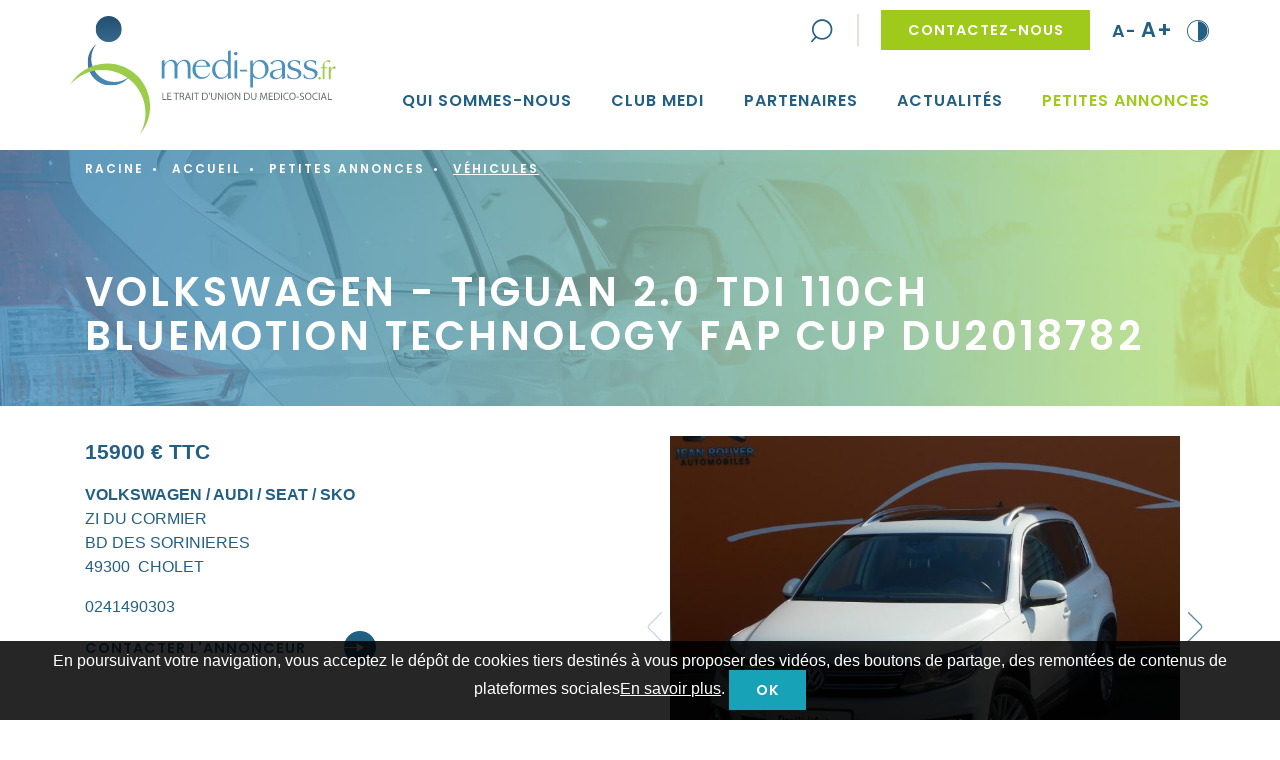

--- FILE ---
content_type: text/html; charset=utf-8
request_url: https://www.medi-pass.fr/petites-annonces/vehicules-voitures-neuf-occasion/entry-317-tiguan-20-tdi-110ch-bluemotion-technology-fap-cup-du2018782.html
body_size: 11945
content:

<!doctype html>
<html xml:lang="fr" lang="fr">

<head>
	<meta charset="utf-8">
	<meta http-equiv="X-UA-Compatible" content="IE=edge" />
    <meta name="viewport" content="width=device-width, initial-scale=1, shrink-to-fit=no">

		<title>Tiguan 2.0 TDI 110ch BlueMotion Technology FAP Cup DU2018782 - medi pass</title>

		<link rel="icon" type="image/png" href="/images/favicon.png" />
		<!--[if IE]><link rel="shortcut icon" type="image/x-icon" href="/images/favicon.ico" /><![endif]-->
		<meta name="description" content="Retrouvez toutes les annonces de véhicules neufs ou d'occasion à vendre. Petites annonces voitures toutes marques. " />
		<link rel="stylesheet" href="/modeles/fr/defaut/css/styles.css?mtime=1526457961" media="screen"  crossorigin="anonymous"/><link rel="stylesheet" href="/modeles/fr/defaut/css/print.css?mtime=1526457961" media="print"  crossorigin="anonymous"/>
		<script src="/script-jquery-3.2.1" type="text/javascript"></script>
<script src="/script-jquery-migrate" type="text/javascript"></script>
<script src="/scripts/vendor/jquery.mask.min.js?v=1755435138" type="text/javascript"></script>
<script src="/scripts/dev/traductions_fr.js?v=1755435149" type="text/javascript"></script>
<script src="/core/2.16z/js/wom.js" type="text/javascript"></script>
		<link rel="canonical" href="https://www.medi-pass.fr/petites-annonces/vehicules-voitures-neuf-occasion/entry-317-tiguan-20-tdi-110ch-bluemotion-technology-fap-cup-du2018782.html" />

	
	<script type="text/javascript">
				<!--
					(function(i,s,o,g,r,a,m){i['GoogleAnalyticsObject']=r;i[r]=i[r]||function(){
  (i[r].q=i[r].q||[]).push(arguments)},i[r].l=1*new Date();a=s.createElement(o),
  m=s.getElementsByTagName(o)[0];a.async=1;a.src=g;m.parentNode.insertBefore(a,m)
  })(window,document,'script','https://www.google-analytics.com/analytics.js','ga');

  ga('create', 'UA-87669217-1', 'auto');
ga('send', 'pageview'); 
				//-->
				</script><meta property="og:site_name" content="www.medi-pass.fr" /><meta property="og:type" content="website" />

	<script src="/scripts/scripts.min.js" type="text/javascript"  crossorigin="anonymous"></script>


</head>

<body class="layoutContentRight vehicules directoryEntryDetail page-defaut">

	<!--[if lte IE 9]><div class="alert alert-warning" role="alert"><div class="container"><p><strong>Attention ! </strong> Votre navigateur (Internet Explorer 8 ou inférieur) présente de sérieuses lacunes en terme de sécurité et de performances, dues à son obsolescence. En conséquence, ce site sera consultable mais de manière moins optimale qu'avec un navigateur récent&nbsp;:<br/> <a href="http://www.browserforthebetter.com/download.html" class="LinkOut">Internet&nbsp;Explorer&nbsp;10+</a>, <a href="http://www.mozilla.org/fr/firefox/new/" class="LinkOut">Firefox</a>, <a href="https://www.google.com/intl/fr/chrome/browser/" class="LinkOut">Chrome</a>, <a href="http://www.apple.com/fr/safari/" class="LinkOut">Safari</a>,...</p></div></div><![endif]-->

	<header class="header">
		<div class="container header-container">
			<div class="header--boxes">
				<div class="box box-search" id="box-search" >
	<button class="btn box-search--btn-toggle" id="box-search--btn" >
        <span class="sr-only">Rechercher</span>
    </button>
	<form id="search" class="box-search--form form-inline " method="post" action="https://www.medi-pass.fr/recherche/">
		<div class="form-group">
			<label for="search_input_box" class="box-search--label sr-only">Rechercher</label>
			<input type="search" id="search_input_box" name="q" class="box-search--input form-control" placeholder="Mots clés"/>
			
		</div>

		<button type="submit" name="searchbutton" value="Rechercher" class="btn btn-primary box-search--submit">Rechercher</button>

		
	</form>

</div>

<div class="box box-header-links no-title">
		<a class="LinkIn box-header-links--link btn btn-secondary" href="https://www.medi-pass.fr/contactez-nous/">Contactez-nous</a>
</div>
<div class="box-accessibility">
    <button class="btn btn-accessib btn-accessib_amoins">A-<span class="sr-only">Diminuer la taille de texte</span></button>
    <button class="btn btn-accessib btn-accessib_aplus">A+<span class="sr-only">Augmenter la taille de texte</span></button>
    <button class="btn btn-accessib btn-accessib_contrast"><i class="icon-contrast" aria-hidden="true"></i><span class="sr-only">Augmenter/réduire le contraste</span></button>
</div>

			</div>

			<nav class="navbar navbar-expand-lg navbar-light bg-faded" id="navigation">

				<a hreflang="fr" title="medi-pass - " class="LinkIn logo navbar-brand" href="/">
					
					<img width="0" height="0" alt="medi-pass - " src="[data-uri]" >
				</a>

				<button class="navbar-toggler collapsed" type="button" data-toggle="collapse" data-target="#mainmenu" aria-controls="mainmenu" aria-expanded="false" aria-label="Toggle navigation">
					<span class="navbar-toggler-icon"></span><span class="navbar-toggler-text">Menu</span>
				</button>

				<div class="collapse navbar-collapse" id="mainmenu">
						
<ul id="menu-main" class="navbar-nav">
  <li class="dropdown nav-item defaultmenu qui_sommes-nous">
    <a href="https://www.medi-pass.fr/qui-sommes-nous/" title="Qui sommes-nous" class="LinkIn nav-link dropdown-toggle" data-toggle="dropdown" aria-expanded="false">
      <span>Qui sommes-nous</span>
      
    </a>

      <div class="dropdown-menu" >
          <div class="nav-item dropdown dropdown-submenu defaultmenu notre_mission">
            <a href="https://www.medi-pass.fr/qui-sommes-nous/notre-projet/" class="LinkIn nav-link dropdown-toggle" data-toggle="dropdown" aria-expanded="false"><span>Notre projet</span>
              </a>
        </div>
          <div class="nav-item dropdown dropdown-submenu defaultmenu notre_philosophie">
            <a href="https://www.medi-pass.fr/qui-sommes-nous/libre-propos/" class="LinkIn nav-link dropdown-toggle" data-toggle="dropdown" aria-expanded="false"><span>Libre propos</span>
              </a>
        </div>
          <div class="nav-item dropdown dropdown-submenu defaultmenu les_adequateurs">
            <a href="https://www.medi-pass.fr/qui-sommes-nous/les-adequateurs/" class="LinkIn nav-link dropdown-toggle" data-toggle="dropdown" aria-expanded="false"><span>Les Adéquateurs</span>
              </a>
        </div>
    </div>
  </li>
  <li class="dropdown nav-item defaultmenu club_medi">
    <a href="https://www.medi-pass.fr/club-medi/" title="Club Medi" class="LinkIn nav-link dropdown-toggle" data-toggle="dropdown" aria-expanded="false">
      <span>Club Medi</span>
      
    </a>

      <div class="dropdown-menu" >
          <div class="nav-item dropdown dropdown-submenu defaultmenu presentation">
            <a href="https://www.medi-pass.fr/club-medi/presentation/" class="LinkIn nav-link dropdown-toggle" data-toggle="dropdown" aria-expanded="false"><span>Présentation</span>
              </a>
        </div>
          <div class="nav-item dropdown dropdown-submenu defaultmenu evenement">
            <a href="https://www.medi-pass.fr/club-medi/tous-les-evenements/" class="LinkIn nav-link dropdown-toggle" data-toggle="dropdown" aria-expanded="false"><span>Tous les événements</span>
              </a>
        </div>
    </div>
  </li>
  <li class="dropdown nav-item defaultmenu tous_nos_partenaires">
    <a href="https://www.medi-pass.fr/partenaires/" title="Partenaires" class="LinkIn nav-link dropdown-toggle" data-toggle="dropdown" aria-expanded="false">
      <span>Partenaires</span>
      
    </a>

  </li>
  <li class="dropdown nav-item defaultmenu actualites">
    <a href="https://www.medi-pass.fr/actualites/" title="Actualités" class="LinkIn nav-link dropdown-toggle" data-toggle="dropdown" aria-expanded="false">
      <span>Actualités</span>
      
    </a>

  </li>
  <li class="dropdown nav-item active petites_annonces">
    <a href="https://www.medi-pass.fr/petites-annonces/" title="Petites annonces" class="LinkIn nav-link dropdown-toggle" data-toggle="dropdown" aria-expanded="false">
      <span>Petites annonces</span>
      
    </a>

      <div class="dropdown-menu" >
          <div class="nav-item dropdown dropdown-submenu active vehicules">
            <a href="https://www.medi-pass.fr/petites-annonces/vehicules-voitures-neuf-occasion/" class="LinkIn nav-link dropdown-toggle" data-toggle="dropdown" aria-expanded="false"><span>Véhicules</span>
              </a>
        </div>
          <div class="nav-item dropdown dropdown-submenu defaultmenu petites_annonces_de_materiel">
            <a href="https://www.medi-pass.fr/petites-annonces/materiel-medical/" class="LinkIn nav-link dropdown-toggle" data-toggle="dropdown" aria-expanded="false"><span>Matériels</span>
              </a>
        </div>
          <div class="nav-item dropdown dropdown-submenu defaultmenu petites_annonces_d_emploi">
            <a href="https://www.medi-pass.fr/petites-annonces/offres-emplois-medical/" class="LinkIn nav-link dropdown-toggle" data-toggle="dropdown" aria-expanded="false"><span>Emplois</span>
              </a>
        </div>
    </div>
  </li>
</ul>

				</div>
			</nav>
		</div>

		
	</header>



				<main id="main" class="main">
					<!--noindex-->
						



<div class="container breadcrumb-wrapper">
	<ol class="breadcrumb">
			<li class="breadcrumb-item">
<span><a title="Racine" href="http://medipass.s22978.zephyr7.atester.fr/" lang="fr" class="LinkOut"><span>Racine</span></a></span>
</li>
			<li class="breadcrumb-item">
<span><a title="Accueil" href="https://www.medi-pass.fr/" lang="fr" class="LinkIn"><span>Accueil</span></a></span>
</li>
			<li class="breadcrumb-item">
<span><a title="Petites annonces" href="https://www.medi-pass.fr/petites-annonces/" lang="fr" class="LinkIn"><span>Petites annonces</span></a></span>
</li>
			<li class="breadcrumb-item">
<span><a title="Véhicules" href="https://www.medi-pass.fr/petites-annonces/vehicules-voitures-neuf-occasion/" lang="fr" class="LinkIn"><span>Véhicules</span></a></span>
</li>
	</ol>
</div>

					<!--/noindex-->

					<article class="annonce">
	<header class="article--header">
		<img src="/media/visuelvehicules__006483400_1417_08022018.jpg" alt="medi-pass"/>
			<h1 class="annonce--title  article--title container">
				
					VOLKSWAGEN -
				Tiguan 2.0 TDI 110ch BlueMotion Technology FAP Cup DU2018782
		</h1>
	</header>
	<div class="container article--container annonce--container">
		<div class="row">
			<div class="col-md-6">
				
					<p class="annonce--price">15900 € TTC</p>


					<p class="annonce-address">
						
							<strong>VOLKSWAGEN / AUDI / SEAT / SKO</strong><br />
						
						
						
						
						
							ZI DU CORMIER<br />
						
							BD DES SORINIERES<br />
						
							49300&nbsp;
						
							CHOLET
				</p>
				
					<p>0241490303</p>
				
				
				
				
				

				
					<p><a href="mailto:cvvo.sasdugast.fr" title="contacter le vendeur" class="LinkFile btn btn-link">Contacter l'annonceur</a></p>



				
				
				
				
			</div>


			<div class="col-md-6 annonce--slider">
				
					<div id="gallery_lightboxElement_37_4"><ul class="list_field_37"><li><img src="/media/gast_DU2018782_01_hd.jpg" alt="gast_DU2018782_01_hd"  /></li><li><img src="/media/gast_DU2018782_02_hd.jpg" alt="gast_DU2018782_02_hd"  /></li><li><img src="/media/gast_DU2018782_03_hd.jpg" alt="gast_DU2018782_03_hd"  /></li></ul></div>
			</div>
		</div>
		<p class="h2">Caractéristiques</p>
		<ul class="annonce-infos list-personnalise display-cols">
			
				<li>Année : 2014</li>
			
				<li>132195 kms</li>
			
				<li>Date de 1ère mise en circulation : 29-04-2014</li>
			
				<li>Genre : VP</li>

			
			
			
			
			
			
			
				<li>Type : M10VWGVPD63M877</li>
			
				<li>Energie : GO</li>
			
				<li>Puissance : 6 CV</li>
			
				<li>Puissance réelle : 110 CV</li>
			
				<li>Cylindrée : 1968</li>
			
				<li>Nb de places : 5</li>
			
				<li>Nb de portes : 5</li>

			
				<li>Kilométrage Non garanti</li>
			
				<li>Couleur : BLANC PUR</li>
			
				<li>Boite : BVM</li>
			
				<li>Nb de rapports : 6</li>
			
				<li>Première main : FAUX</li>
			
				<li>Garantie : Das WeltAuto Performance 12 mois</li>
			
				<li>Catégorie : BK</li>
		</ul>

		<p class="h2">Equipements</p>
		
			<p class="mb-5">2éme rangée de sièges coulissants, 8 Haut parleurs, ABS, Accoudoir arrière, Accoudoir central AR avec trappe à skis, Aide au démarrage en côte, Aide au freinage d'urgence, Airbag conducteur, Airbag passager déconnectable, Airbags latéraux avant, Airbags rideaux AV et AR, Antidémarrage électronique, Antipatinage, Arrêt et redémarrage auto. du moteur, Bacs de portes arrière, Bacs de portes avant, Banquette 1/3-2/3, Banquette AR rabattable, Banquette arrière 3 places, Barres de toit, Becquet arrière, Blanc Pur, Boite à gants fermée, Boucliers AV et AR couleur caisse, Calandre chromée, Capteur de luminosité, Capteur de pluie, Ceinture de vitrage chromée, Ceintures avant ajustables en hauteur, Clim automatique bi-zones, Commandes du système audio au volant, Compte tours, Contrôle élect. de la pression des pneus, Direction assistée asservie à la vitesse, EBD, Eclairage statique d'intersection, Ecran multifonction couleur, Ecran tactile, ESP, Essuie-glace arrière, Feux de freinage d'urgence, Filtre à particules, Filtre à Pollen, Fonction MP3, GPS Cartographique, Jantes Alu, Kit mains-libres Bluetooth, Lampe de coffre</p>

		
			<p class="annonce--date">Postée le 29-04-2014</p>
		<aside class="text-right">
			<div class="box box-sharing">
    <p class="box--title box-sharing--title">Partager sur les réseaux sociaux</p>
    <span class="">Partager : </span>
    <ul class="box-sharing--list list-unstyled ">
        
        
            <li class="box-sharing--item">
                <a href="https://www.facebook.com/sharer/sharer.php?u=www.medi-pass.fr/petites-annonces/vehicules-voitures-neuf-occasion/entry-317-tiguan-20-tdi-110ch-bluemotion-technology-fap-cup-du2018782.html" data-name="popin-facebook" target="popup" class="box-sharing--link fn-sharing icon-facebook" title="Partager la page sur Facebook" rel="nofollow">
                    <span class="sr-only">Partager la page sur Facebook</span>
                </a>
            </li>
        
        
        
            <li class="box-sharing--item">
                <a href="http://twitter.com/share?url=www.medi-pass.fr/petites-annonces/vehicules-voitures-neuf-occasion/entry-317-tiguan-20-tdi-110ch-bluemotion-technology-fap-cup-du2018782.html&text=" data-name="popin-twitter" target="popup" title="Partager la page sur Twitter" rel="nofollow" class="box-sharing--link fn-sharing icon-twitter">
                    <span class="sr-only">Partager la page sur Twitter</span>
                </a>
            </li>
        
        
        
        
        
        
        
            <li class="box-sharing--item">
                <a href="https://www.linkedin.com/shareArticle?mini=true&url=www.medi-pass.fr/petites-annonces/vehicules-voitures-neuf-occasion/entry-317-tiguan-20-tdi-110ch-bluemotion-technology-fap-cup-du2018782.html&title=Medi-pass&summary=&source=" data-name="popin-linkedin" target="popup" title="Partager la page sur LinkedIn" rel="nofollow" class="box-sharing--link fn-sharing icon-linkedin">
                    <span class="sr-only">Partager la page sur LinkedIn</span>
                </a>
            </li>
        

    </ul>
</div>

			<span class="btn-print"></span>
		</aside>
		
		<a href="https://www.medi-pass.fr/petites-annonces/vehicules-voitures-neuf-occasion/" hreflang="fr" title="Retour" class="LinkIn btn btn-primary btn-back">Retour à la liste</a>
	</div>


</article>


					
				</main>


			

	<aside class="bottom-bar">
		<div class="container">
			<div class="row">
				<div class="box box-number col-sm-6 col-lg-3 ">
    <span class="icon-etoile box-number--icon"><span class="path1"></span><span class="path2"></span></span>
    <div class="box-number--content">
        <div class="box-number--num"><p>1</p>
</div>
        <p class="box-number--text">Club dédié</p>
    </div>
</div>

				<div class="box box-number  col-sm-6 col-lg-3 ">
    <span class="icon-annees box-number--icon"><span class="path1"></span><span class="path2"></span></span>
    <div class="box-number--content">
        <div class="box-number--num"><p>15<em>&nbsp;ans</em></p>
</div>
        <p class="box-number--text">D'existence</p>
    </div>
</div>

				<div class="box box-number col-sm-6 col-lg-3 ">
    <span class="icon-partenaires box-number--icon"><span class="path1"></span><span class="path2"></span></span>
    <div class="box-number--content">
        <div class="box-number--num"><p>7</p>
</div>
        <p class="box-number--text">Partenaires</p>
    </div>
</div>

				<div class="box box-number col-sm-6 col-lg-3 ">
    <span class="icon-personnes box-number--icon"><span class="path1"></span><span class="path2"></span></span>
    <div class="box-number--content">
        <div class="box-number--num"><p>1500</p>
</div>
        <p class="box-number--text">Sympathisants</p>
    </div>
</div>

			</div>
		</div>
	</aside>
	<!--noindex-->
	<footer class="footer">
		<div class="container footer-container">
				<img src="/images/logo.svg" alt="medi-pass" class="footer-logo" />
				<div class="box box-links box-links_footer ">
    <ul class="box-links--list list-unstyled">
        
            <li class="box-links--item">
                <a href="https://www.medi-pass.fr/contactez-nous/" title="Contactez-nous"  class="LinkIn box-links--link btn btn-secondary ">

                    Contactez-nous
                </a>
            </li>
        
        
        
        
        
        
        
        
        
    </ul>
    </div>
<div class="box box-add-ad no-title">
	<p class="box--title">Déposer une annonce</p>

	<div class="widgetContainer">
		<a href="https://www.medi-pass.fr/deposer-votre-annonce/addads-step-1.html" hreflang="fr" title="Déposer une annonce" class="LinkIn box-add-ad--link btn btn-primary" >Déposer une annonce</a>
	</div>

</div>

<div class="box box-txt no-title box-mentions">
	<p class="box--title">Copyright & liens</p>
	<p>Copyright &copy; 2018 medi-pass | <a href="https://www.medi-pass.fr/exercez-vos-droits/" hreflang="fr" title="Exercez vos droits" class="LinkIn">Exercez vos droits</a> -&nbsp;<a href="https://www.medi-pass.fr/mentions-legales/" hreflang="fr" title="Mentions Légales" class="LinkIn">Mentions L&eacute;gales</a>&nbsp;-&nbsp;<a href="https://www.medi-pass.fr/plan-du-site/" hreflang="fr" title="Plan du site" class="LinkIn">Plan du site</a>&nbsp;|&nbsp;<strong><a href="http://zephyrandko.fr" target="_blank" class="LinkOut">ZEPHYR&amp;KO</a></strong></p>

</div>
		</div>
	</footer>
	<!--/noindex-->

	
	<div id="overDiv" style="position:absolute;visibility:hidden;z-index:1000;top:-100%;" >&nbsp;</div>

	
	

	
	

</body>
</html>


--- FILE ---
content_type: image/svg+xml
request_url: https://www.medi-pass.fr/images/logo.svg
body_size: 3732
content:
<?xml version="1.0" encoding="utf-8"?>
<!-- Generator: Adobe Illustrator 22.1.0, SVG Export Plug-In . SVG Version: 6.00 Build 0)  -->
<svg version="1.1" id="Calque_1" xmlns="http://www.w3.org/2000/svg" xmlns:xlink="http://www.w3.org/1999/xlink" x="0px" y="0px"
	 viewBox="0 0 414.5 184.8" style="enable-background:new 0 0 414.5 184.8;" xml:space="preserve">
<style type="text/css">
	.st0{clip-path:url(#SVGID_2_);fill:url(#SVGID_3_);}
	.st1{clip-path:url(#SVGID_5_);fill:url(#SVGID_6_);}
	.st2{fill:#9DCC4A;}
	.st3{fill:#4A91C0;}
	.st4{fill:#6E7074;}
</style>
<g>
	<g>
		<defs>
			<path id="SVGID_1_" d="M39.9,20.4c0,10.3,7.6,18.7,17.5,20.2h5.8c9.4-1.3,16.7-9.1,17.4-18.6v-3C79.8,8.3,71,0,60.2,0
				C49,0,39.9,9.1,39.9,20.4"/>
		</defs>
		<clipPath id="SVGID_2_">
			<use xlink:href="#SVGID_1_"  style="overflow:visible;"/>
		</clipPath>
		
			<linearGradient id="SVGID_3_" gradientUnits="userSpaceOnUse" x1="-141.6395" y1="588.6464" x2="-139.0901" y2="588.6464" gradientTransform="matrix(0 55.9243 -55.9019 0 32966.6523 7923.9438)">
			<stop  offset="0" style="stop-color:#255172"/>
			<stop  offset="0.4032" style="stop-color:#40769B"/>
			<stop  offset="0.8049" style="stop-color:#56A0CB"/>
			<stop  offset="1" style="stop-color:#5FB4E5"/>
		</linearGradient>
		<rect x="39.9" class="st0" width="40.7" height="40.5"/>
	</g>
	<g>
		<defs>
			<path id="SVGID_4_" d="M27.4,72.2c0,18.4,13.7,33.7,31.5,36.1h9.8c9.1-1.2,17.2-5.9,22.9-12.6v-0.3c-6.1,4.7-13.8,7.5-22.1,7.5
				c-20.1,0-36.4-16.3-36.4-36.4c0-8.6,3-16.5,8-22.7C32.8,50.4,27.4,60.7,27.4,72.2"/>
		</defs>
		<clipPath id="SVGID_5_">
			<use xlink:href="#SVGID_4_"  style="overflow:visible;"/>
		</clipPath>
		
			<linearGradient id="SVGID_6_" gradientUnits="userSpaceOnUse" x1="-141.7788" y1="589.1564" x2="-139.2341" y2="589.1564" gradientTransform="matrix(0 74.9356 -74.9056 0 44190.6406 10617.7383)">
			<stop  offset="0" style="stop-color:#255172"/>
			<stop  offset="0.4032" style="stop-color:#40769B"/>
			<stop  offset="0.8049" style="stop-color:#56A0CB"/>
			<stop  offset="1" style="stop-color:#5FB4E5"/>
		</linearGradient>
		<rect x="27.4" y="43.7" class="st1" width="64.2" height="64.5"/>
	</g>
	<path class="st2" d="M50.7,84.2c37,0,67,30,67,67c0,12.3-3.3,23.7-9.1,33.6c10.2-11.8,16.3-27.1,16.3-43.8c0-37-30-67-67-67
		C33.2,74,11.6,87.4,0,107.4C12.3,93.2,30.4,84.2,50.7,84.2"/>
</g>
<g>
	<path class="st3" d="M188,97.5h-4.7l0-18c0-2.6-0.4-4.7-1.4-6.3c-1.2-1.9-3-2.9-5.4-2.9c-2.1,0-4,0.9-5.8,2.7
		c-1.6,1.6-2.6,3.5-3.1,5.7l0,18.8h-4.6l-0.1-18c0-6.1-2.1-9.2-6.4-9.2c-2.1,0-4,0.9-5.8,2.7c-1.8,1.8-3,3.8-3.4,5.9l0,18.6h-4.5V70
		l4.3-1.4v6.3c1.3-1.8,3-3.3,4.9-4.5c2.2-1.4,4.3-2.1,6.3-2.1c4.6,0,7.6,2.3,8.9,6.8c1.1-2,2.7-3.6,4.8-4.9c2.1-1.3,4.3-1.9,6.5-1.9
		c3.1,0,5.4,1,7,3c1.6,2,2.4,4.6,2.3,7.7L188,97.5z"/>
	<path class="st3" d="M218.7,88.6c-1,2.9-2.9,5.3-5.4,7c-2.6,1.8-5.4,2.6-8.6,2.6c-4.1,0-7.5-1.5-10.1-4.5
		c-2.6-2.8-3.8-6.4-3.8-10.6c0-4.3,1.4-7.9,4.2-10.7c2.8-2.8,6.3-4.2,10.6-4.2c2.9,0,5.7,1,8.4,3c2.7,2,4.2,4.4,4.6,7.2
		c0,0.6-1,0.9-3.1,0.9h-19.7c-0.1,0.7-0.1,1.6-0.1,2.7v0.5c0,3.8,0.9,6.9,2.8,9.3c2.1,2.6,4.9,3.9,8.7,3.9c2.3,0,4.5-0.7,6.5-2.1
		c2-1.4,3.4-3.2,4.1-5.3c0.2-0.1,0.4-0.1,0.6-0.1C218.5,88.3,218.6,88.5,218.7,88.6 M196.1,77.8h17c-0.2-2.5-1-4.5-2.5-5.9
		c-1.4-1.5-3.4-2.2-5.8-2.2C200.2,69.6,197.3,72.4,196.1,77.8"/>
	<path class="st3" d="M246.2,92.3c-3.3,4-7,6-11.2,6c-3.9,0-7.2-1.4-9.7-4.1c-2.5-2.7-3.8-6.1-3.8-10.1c0-4.6,1.5-8.4,4.4-11.4
		c3-3,6.7-4.5,11.4-4.5c3.2,0,6.2,1,8.9,3.1l0-16.6l4.4-1.1l0.1,43.3l-4.5,1.1L246.2,92.3z M246.2,87.1v-7.7c-0.3-2.8-1.3-5.1-3-6.8
		c-1.8-1.8-4.1-2.6-6.9-2.6c-3.3,0-5.9,1.4-7.6,4.1c-1.5,2.3-2.3,5.3-2.3,8.8c0,3.4,0.8,6.3,2.3,8.8c1.8,3,4.3,4.5,7.5,4.5
		c2.4,0,4.7-0.9,6.8-2.7C245.2,91.7,246.2,89.5,246.2,87.1"/>
	<path class="st3" d="M256.3,69.9l4.5-1.4l0,29h-4.4L256.3,69.9z M255.5,58.7c0-0.8,0.3-1.4,0.8-1.9c0.6-0.5,1.2-0.8,2-0.8
		c0.8,0,1.4,0.2,2,0.8c0.6,0.5,0.8,1.1,0.8,1.9c0,0.8-0.3,1.4-0.8,1.9c-0.6,0.5-1.2,0.8-2,0.8c-0.8,0-1.4-0.3-2-0.8
		C255.8,60.1,255.5,59.5,255.5,58.7"/>
	<path class="st3" d="M285.1,94.8l0,16.6h-4.4V70.2l4.2-1.4v6.6c3.1-4.6,6.9-6.9,11.6-6.9c3.7,0,6.8,1.4,9.3,4.2
		c2.5,2.8,3.7,6.1,3.7,9.9c0,4.3-1.5,7.9-4.4,11c-3,3.1-6.6,4.6-10.9,4.6C290.5,98.3,287.5,97.1,285.1,94.8 M285.1,87.6
		c0.4,2.6,1.4,4.7,3.2,6.4c1.8,1.7,3.9,2.5,6.5,2.5c3.2,0,5.6-1.3,7.4-4c1.5-2.2,2.2-5,2.2-8.3c0-3.6-0.8-6.6-2.3-9
		c-1.8-2.8-4.4-4.3-7.8-4.3c-2.5,0-4.6,0.9-6.2,2.7c-1.4,1.5-2.4,3.6-2.9,6.3V87.6z"/>
	<path class="st3" d="M330.6,93c-2.5,3.8-5.7,5.7-9.7,5.7c-2.6,0-4.7-0.5-6.4-1.6c-2-1.3-3-3.2-3-5.6c0-4.7,4-7.5,12.1-8.3
		c2-0.2,4.2-0.7,6.7-1.6v-3.5c0-5.2-2.3-7.8-7-7.8c-1.9,0-3.6,0.5-5,1.4c-1.7,1.1-2.6,2.5-2.6,4.3c-0.6-0.3-1.2-0.6-1.8-0.9
		c-0.8-0.4-1.3-0.8-1.4-1.3c0.4-1.3,2-2.5,5-3.7c2.7-1.1,4.9-1.6,6.4-1.6c3.3,0,5.9,0.7,7.8,2.2c2.2,1.6,3.3,4,3.3,7.2l0,19.1
		l-4.3,1.7l0-5.5V93z M330.3,88.4V83c-0.3,0.1-1.9,0.6-5.1,1.4c-5.9,0.5-8.9,2.7-8.9,6.7c0,1.7,0.6,3.1,1.8,4.1
		c1.2,1,2.7,1.6,4.4,1.6c2.2,0,4-0.8,5.5-2.5C329.6,92.6,330.3,90.6,330.3,88.4"/>
	<path class="st3" d="M360.6,89.6c0,2.9-1.3,5.2-3.8,6.9c-2.2,1.5-4.8,2.2-7.9,2.2c-3.3,0-6.5-0.7-9.4-2c-1.1-0.9-0.7-6-0.7-6
		c0.2-0.2,0.3-0.3,0.4-0.3c0.3,0,0.5,0.2,0.6,0.4c0.5,2,1.6,3.6,3.4,4.8c1.6,1.1,3.5,1.7,5.7,1.7c1.9,0,3.6-0.4,5-1.3
		c1.6-1,2.4-2.4,2.4-4.3c0-1.8-0.8-3.2-2.5-4.4c-1.3-1-3-1.6-5-2c-6.4-1.2-9.7-4-9.7-8.3c0-2.8,1.2-4.9,3.7-6.4
		c2-1.2,4.5-1.8,7.5-1.8c3.1,0,5.9,0.6,8.4,1.8l-0.8,5.7c-0.2,0.1-0.3,0.1-0.5,0.1c-0.2,0-0.3-0.1-0.4-0.3c-0.3-1.9-1.2-3.3-2.8-4.4
		c-1.4-1-3-1.5-5-1.5c-1.6,0-3,0.4-4.1,1.2c-1.3,0.9-1.9,2.1-1.9,3.7c0,3.1,2.6,5.3,7.8,6.4c2.8,0.6,4.9,1.5,6.4,2.5
		C359.6,85.2,360.6,87.1,360.6,89.6"/>
	<path class="st3" d="M385.9,89.6c0,2.9-1.3,5.2-3.8,6.9c-2.2,1.5-4.8,2.2-7.9,2.2c-3.3,0-6.5-0.7-9.4-2c-1.1-0.9-0.7-6-0.7-6
		c0.2-0.2,0.3-0.3,0.4-0.3c0.3,0,0.5,0.2,0.6,0.4c0.5,2,1.6,3.6,3.4,4.8c1.6,1.1,3.5,1.7,5.7,1.7c1.9,0,3.6-0.4,5-1.3
		c1.6-1,2.4-2.4,2.4-4.3c0-1.8-0.8-3.2-2.5-4.4c-1.3-1-3-1.6-5-2c-6.4-1.2-9.7-4-9.7-8.3c0-2.8,1.2-4.9,3.7-6.4
		c2-1.2,4.5-1.8,7.5-1.8c3.1,0,5.9,0.6,8.3,1.8l-0.8,5.7c-0.2,0.1-0.3,0.1-0.5,0.1c-0.2,0-0.3-0.1-0.4-0.3c-0.3-1.9-1.2-3.3-2.8-4.4
		c-1.4-1-3-1.5-5-1.5c-1.6,0-3,0.4-4.1,1.2c-1.3,0.9-1.9,2.1-1.9,3.7c0,3.1,2.6,5.3,7.8,6.4c2.8,0.6,4.9,1.5,6.4,2.5
		C384.9,85.2,385.9,87.1,385.9,89.6"/>
	<path class="st2" d="M388.9,95.2c0.6,0,1.1,0.2,1.5,0.6c0.4,0.4,0.6,0.9,0.6,1.4c0,0.6-0.2,1.1-0.6,1.4c-0.4,0.4-0.9,0.6-1.5,0.6
		c-0.6,0-1.1-0.2-1.5-0.6c-0.4-0.4-0.6-0.9-0.6-1.4c0-0.6,0.2-1.1,0.6-1.4C387.9,95.3,388.4,95.2,388.9,95.2"/>
	<path class="st2" d="M396.8,98.8h-3l0-17.4h-3.3l0.1-0.8l3.1-0.6v-1.5c0-2.4,1-4.7,3-6.6c2-2,4.2-3,6.6-3c0.4,0,0.9,0.1,1.4,0.3
		c0.7,0.3,1,0.5,1,0.9l-0.6,1.7c-0.2,0.7-0.4,1-0.7,1c-0.1,0-0.1,0-0.2-0.1c-1.3-1.2-2.5-1.8-3.8-1.8c-1.3,0-2.3,0.5-2.9,1.5
		c-0.6,0.9-0.9,2-0.9,3.4v4.2h4.1l0,1.5h-4.2L396.8,98.8z"/>
	<path class="st2" d="M406.4,98.8h-3.1l0-14.6l0-4.5l2.9-0.9v5.4c1.8-3.6,3.9-5.4,6.1-5.4l2.1,0.7l-1.2,3.4c0,0-2-1-3.2-1
		c-1,0-1.8,0.5-2.3,1.6c-0.7,1.4-1.2,3-1.4,4.9L406.4,98.8z"/>
	<polygon class="st3" points="276.6,86.5 265.6,86.5 264,83.9 275,83.9 	"/>
	<g>
		<g>
			<path class="st4" d="M143.9,119.8h1.5v9.9h4.8v1.2h-6.2V119.8z"/>
			<path class="st4" d="M157.5,125.7h-4.3v4h4.8v1.2h-6.3v-11.2h6v1.2h-4.6v3.5h4.3V125.7z"/>
		</g>
		<g>
			<path class="st4" d="M164.9,121h-3.4v-1.2h8.3v1.2h-3.4v9.9h-1.5V121z"/>
		</g>
		<g>
			<path class="st4" d="M171,119.9c0.7-0.1,1.8-0.2,2.8-0.2c1.5,0,2.5,0.3,3.2,0.9c0.5,0.5,0.9,1.2,0.9,2.1c0,1.5-0.9,2.4-2.1,2.8v0
				c0.8,0.3,1.4,1.1,1.6,2.3c0.4,1.6,0.6,2.6,0.8,3.1h-1.5c-0.2-0.3-0.4-1.3-0.7-2.7c-0.3-1.5-0.9-2.1-2.3-2.2h-1.4v4.8H171V119.9z
				 M172.4,125h1.5c1.5,0,2.5-0.8,2.5-2.1c0-1.4-1-2.1-2.6-2.1c-0.7,0-1.2,0.1-1.4,0.1V125z"/>
		</g>
		<g>
			<path class="st4" d="M181.8,127.4l-1.2,3.5h-1.5l3.8-11.2h1.7l3.8,11.2h-1.5l-1.2-3.5H181.8z M185.4,126.3l-1.1-3.2
				c-0.2-0.7-0.4-1.4-0.6-2h0c-0.1,0.6-0.3,1.3-0.5,2l-1.1,3.2H185.4z"/>
			<path class="st4" d="M191.5,119.8v11.2h-1.5v-11.2H191.5z"/>
			<path class="st4" d="M196.2,121h-3.4v-1.2h8.3v1.2h-3.4v9.9h-1.5V121z"/>
			<path class="st4" d="M205.8,119.9c0.9-0.1,1.9-0.2,3.1-0.2c2.1,0,3.5,0.5,4.5,1.4c1,0.9,1.6,2.2,1.6,4c0,1.8-0.6,3.3-1.6,4.3
				c-1.1,1-2.8,1.6-5,1.6c-1,0-1.9,0-2.6-0.1V119.9z M207.2,129.8c0.4,0.1,0.9,0.1,1.5,0.1c3.1,0,4.8-1.7,4.8-4.7
				c0-2.7-1.5-4.3-4.5-4.3c-0.7,0-1.3,0.1-1.7,0.1V129.8z"/>
			<path class="st4" d="M217.8,119.5l-0.3,4h-0.9l-0.3-4H217.8z"/>
			<path class="st4" d="M221.3,119.8v6.6c0,2.5,1.1,3.5,2.6,3.5c1.6,0,2.7-1.1,2.7-3.5v-6.6h1.5v6.5c0,3.4-1.8,4.8-4.2,4.8
				c-2.3,0-4-1.3-4-4.8v-6.6H221.3z"/>
			<path class="st4" d="M230.6,130.9v-11.2h1.6l3.6,5.6c0.8,1.3,1.5,2.5,2,3.6l0,0c-0.1-1.5-0.2-2.8-0.2-4.6v-4.7h1.4v11.2h-1.5
				l-3.5-5.7c-0.8-1.2-1.5-2.5-2.1-3.7l0,0c0.1,1.4,0.1,2.7,0.1,4.6v4.8H230.6z"/>
			<path class="st4" d="M242.9,119.8v11.2h-1.5v-11.2H242.9z"/>
			<path class="st4" d="M249.8,131.1c-3,0-5-2.3-5-5.7c0-3.5,2.2-5.9,5.2-5.9c3.1,0,5,2.3,5,5.6C255,129,252.7,131.1,249.8,131.1
				L249.8,131.1z M249.9,129.9c2.3,0,3.6-2.1,3.6-4.6c0-2.2-1.2-4.5-3.6-4.5c-2.4,0-3.6,2.2-3.6,4.7
				C246.3,127.7,247.6,129.9,249.9,129.9L249.9,129.9z"/>
			<path class="st4" d="M256.9,130.9v-11.2h1.6l3.6,5.6c0.8,1.3,1.5,2.5,2,3.6l0,0c-0.1-1.5-0.2-2.8-0.2-4.6v-4.7h1.4v11.2h-1.5
				l-3.5-5.7c-0.8-1.2-1.5-2.5-2.1-3.7l0,0c0.1,1.4,0.1,2.7,0.1,4.6v4.8H256.9z"/>
			<path class="st4" d="M271.2,119.9c0.9-0.1,1.9-0.2,3.1-0.2c2.1,0,3.5,0.5,4.5,1.4c1,0.9,1.6,2.2,1.6,4c0,1.8-0.6,3.3-1.6,4.3
				c-1.1,1-2.8,1.6-5,1.6c-1,0-1.9,0-2.6-0.1V119.9z M272.7,129.8c0.4,0.1,0.9,0.1,1.5,0.1c3.1,0,4.8-1.7,4.8-4.7
				c0-2.7-1.5-4.3-4.5-4.3c-0.7,0-1.3,0.1-1.7,0.1V129.8z"/>
			<path class="st4" d="M283.7,119.8v6.6c0,2.5,1.1,3.5,2.6,3.5c1.6,0,2.7-1.1,2.7-3.5v-6.6h1.5v6.5c0,3.4-1.8,4.8-4.2,4.8
				c-2.3,0-4-1.3-4-4.8v-6.6H283.7z"/>
			<path class="st4" d="M305.9,126c-0.1-1.6-0.2-3.4-0.2-4.8h0c-0.4,1.3-0.8,2.7-1.4,4.2l-2,5.4h-1.1l-1.8-5.3c-0.5-1.6-1-3-1.3-4.3
				h0c0,1.4-0.1,3.2-0.2,4.9l-0.3,4.8h-1.4l0.8-11.2h1.8l1.9,5.4c0.5,1.4,0.8,2.6,1.1,3.8h0c0.3-1.1,0.7-2.4,1.2-3.8l2-5.4h1.8
				l0.7,11.2h-1.4L305.9,126z"/>
			<path class="st4" d="M315.6,125.7h-4.3v4h4.8v1.2h-6.3v-11.2h6v1.2h-4.6v3.5h4.3V125.7z"/>
			<path class="st4" d="M317.9,119.9c0.9-0.1,1.9-0.2,3.1-0.2c2.1,0,3.5,0.5,4.5,1.4c1,0.9,1.6,2.2,1.6,4c0,1.8-0.6,3.3-1.6,4.3
				c-1.1,1-2.8,1.6-5,1.6c-1,0-1.9,0-2.6-0.1V119.9z M319.4,129.8c0.4,0.1,0.9,0.1,1.5,0.1c3.1,0,4.8-1.7,4.8-4.7
				c0-2.7-1.5-4.3-4.5-4.3c-0.7,0-1.3,0.1-1.7,0.1V129.8z"/>
			<path class="st4" d="M330.4,119.8v11.2h-1.5v-11.2H330.4z"/>
		</g>
		<g>
			<path class="st4" d="M340.7,130.6c-0.5,0.3-1.6,0.5-2.9,0.5c-3.1,0-5.5-2-5.5-5.7c0-3.5,2.4-5.9,5.8-5.9c1.4,0,2.3,0.3,2.6,0.5
				l-0.4,1.2c-0.5-0.3-1.3-0.5-2.2-0.5c-2.6,0-4.4,1.7-4.4,4.6c0,2.7,1.6,4.5,4.3,4.5c0.9,0,1.8-0.2,2.4-0.5L340.7,130.6z"/>
		</g>
		<g>
			<path class="st4" d="M346.5,131.1c-3,0-5-2.3-5-5.7c0-3.5,2.2-5.9,5.2-5.9c3.1,0,5,2.3,5,5.6C351.7,129,349.3,131.1,346.5,131.1
				L346.5,131.1z M346.6,129.9c2.3,0,3.6-2.1,3.6-4.6c0-2.2-1.2-4.5-3.6-4.5c-2.4,0-3.6,2.2-3.6,4.7
				C343,127.7,344.3,129.9,346.6,129.9L346.6,129.9z"/>
			<path class="st4" d="M356.9,125.9v1.1h-4.1v-1.1H356.9z"/>
			<path class="st4" d="M358.4,129.2c0.6,0.4,1.6,0.7,2.6,0.7c1.5,0,2.3-0.8,2.3-1.9c0-1-0.6-1.6-2.1-2.2c-1.8-0.7-2.9-1.6-2.9-3.2
				c0-1.7,1.4-3,3.6-3c1.1,0,2,0.3,2.5,0.5l-0.4,1.2c-0.3-0.2-1.1-0.5-2.1-0.5c-1.5,0-2.1,0.9-2.1,1.7c0,1,0.7,1.6,2.2,2.2
				c1.9,0.7,2.8,1.6,2.8,3.3c0,1.7-1.3,3.2-3.9,3.2c-1.1,0-2.3-0.3-2.8-0.7L358.4,129.2z"/>
			<path class="st4" d="M371.1,131.1c-3,0-5-2.3-5-5.7c0-3.5,2.2-5.9,5.2-5.9c3.1,0,5,2.3,5,5.6C376.3,129,374,131.1,371.1,131.1
				L371.1,131.1z M371.2,129.9c2.3,0,3.6-2.1,3.6-4.6c0-2.2-1.2-4.5-3.6-4.5c-2.4,0-3.6,2.2-3.6,4.7
				C367.6,127.7,368.9,129.9,371.2,129.9L371.2,129.9z"/>
			<path class="st4" d="M386,130.6c-0.5,0.3-1.6,0.5-2.9,0.5c-3.1,0-5.5-2-5.5-5.7c0-3.5,2.4-5.9,5.8-5.9c1.4,0,2.3,0.3,2.6,0.5
				l-0.4,1.2c-0.5-0.3-1.3-0.5-2.2-0.5c-2.6,0-4.4,1.7-4.4,4.6c0,2.7,1.6,4.5,4.3,4.5c0.9,0,1.8-0.2,2.4-0.5L386,130.6z"/>
			<path class="st4" d="M389.2,119.8v11.2h-1.5v-11.2H389.2z"/>
			<path class="st4" d="M393.5,127.4l-1.2,3.5h-1.5l3.8-11.2h1.7l3.8,11.2h-1.5l-1.2-3.5H393.5z M397.2,126.3l-1.1-3.2
				c-0.2-0.7-0.4-1.4-0.6-2h0c-0.1,0.6-0.3,1.3-0.5,2l-1.1,3.2H397.2z"/>
			<path class="st4" d="M401.8,119.8h1.5v9.9h4.8v1.2h-6.2V119.8z"/>
		</g>
	</g>
</g>
</svg>


--- FILE ---
content_type: text/plain
request_url: https://www.google-analytics.com/j/collect?v=1&_v=j102&a=1668754358&t=pageview&_s=1&dl=https%3A%2F%2Fwww.medi-pass.fr%2Fpetites-annonces%2Fvehicules-voitures-neuf-occasion%2Fentry-317-tiguan-20-tdi-110ch-bluemotion-technology-fap-cup-du2018782.html&ul=en-us%40posix&dt=Tiguan%202.0%20TDI%20110ch%20BlueMotion%20Technology%20FAP%20Cup%20DU2018782%20-%20medi%20pass&sr=1280x720&vp=1280x720&_u=IEBAAEABAAAAACAAI~&jid=775771095&gjid=609424082&cid=379939425.1769999123&tid=UA-87669217-1&_gid=782171295.1769999123&_r=1&_slc=1&z=153636737
body_size: -450
content:
2,cG-GK074MELDE